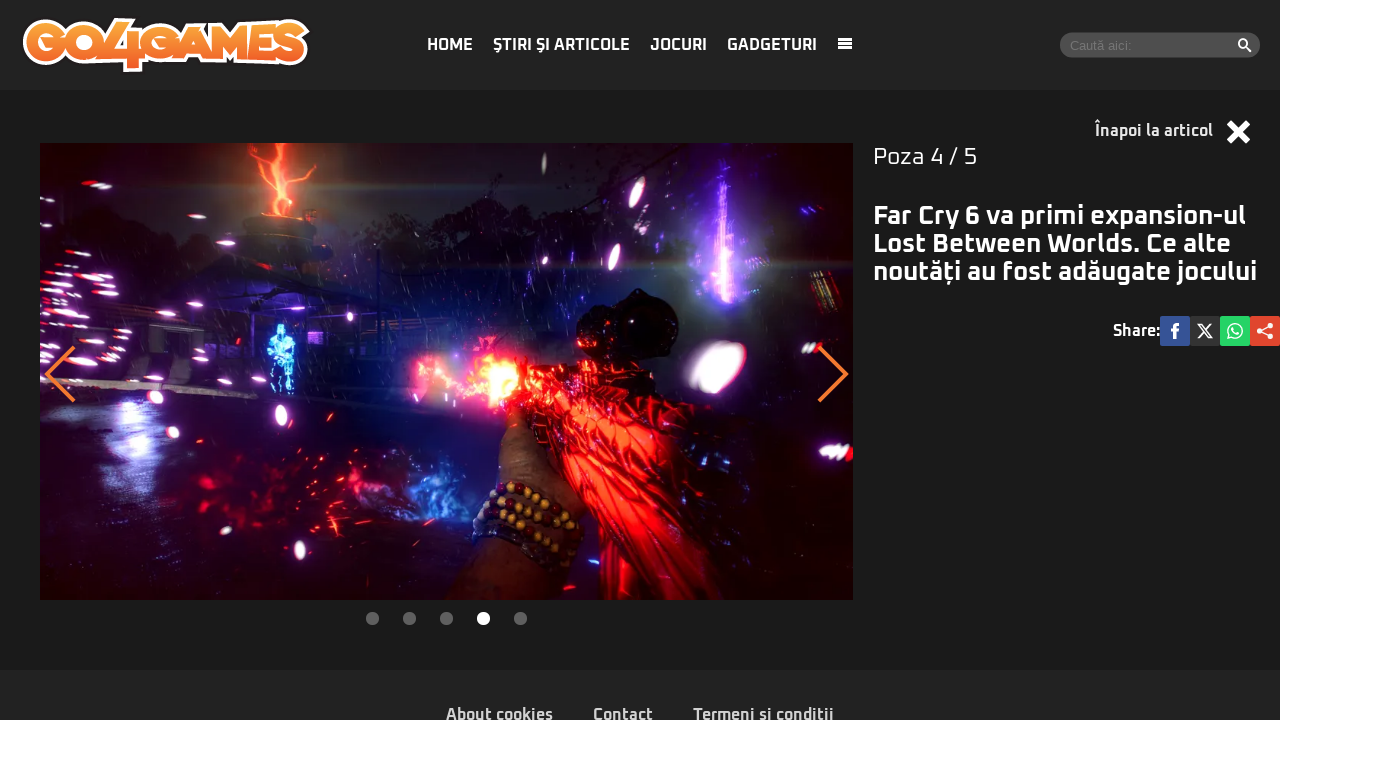

--- FILE ---
content_type: text/html; charset=UTF-8
request_url: https://www.go4games.ro/poze/far-cry-6-va-primi-expansion-ul-lost-between-worlds-19349804/?pic=3
body_size: 11674
content:
<!doctype html>
<html lang="ro">
<head>
    <meta charset="utf-8">
    <meta name="viewport" content="width=device-width, initial-scale=1.0, maximum-scale=1.0, minimum-scale=1, user-scalable=no, shrink-to-fit=no"/>
    <meta name="HandheldFriendly" content="true"/>
    <meta name="MobileOptimized" content="420"/>
    <meta name="google-site-verification" content="7ZDxduua_M1BMsvPcmfTgOr14rCPDQXOaPwkwMUse78" />
    <meta name="referrer" content="origin-when-cross-origin">
    

    <meta name='robots' content='index, follow, max-image-preview:large, max-snippet:-1, max-video-preview:-1' />

	<!-- This site is optimized with the Yoast SEO plugin v26.6 - https://yoast.com/wordpress/plugins/seo/ -->
	<title>Far Cry 6 va primi expansion-ul Lost Between Worlds. Ce alte noutăți au fost adăugate jocului | Go4Games</title>
	<meta name="description" content="Ubisoft a dezvăluit un expansion pack pentru Far Cry 6, denumit Lost Between Worlds, ce va fi disponibil începând cu 6 decembrie 2022." />
	<link rel="canonical" href="https://www.go4games.ro/stiri-si-articole/shooter/far-cry-6-va-primi-expansion-ul-lost-between-worlds-19349804/" />
	<meta property="og:locale" content="ro_RO" />
	<meta property="og:type" content="article" />
	<meta property="og:title" content="Far Cry 6 va primi expansion-ul Lost Between Worlds. Ce alte noutăți au fost adăugate jocului | Go4Games" />
	<meta property="og:description" content="Ubisoft a dezvăluit un expansion pack pentru Far Cry 6, denumit Lost Between Worlds, ce va fi disponibil începând cu 6 decembrie 2022." />
	<meta property="og:url" content="https://www.go4games.ro/stiri-si-articole/shooter/far-cry-6-va-primi-expansion-ul-lost-between-worlds-19349804/" />
	<meta property="og:site_name" content="Go4Games" />
	<meta property="article:published_time" content="2022-11-30T11:09:22+00:00" />
	<meta property="og:image" content="https://www.go4games.ro/wp-content/uploads/2022/11/FC6_LBW_Screenshot_02_SunkenEsperanza-scaled.jpg" />
	<meta property="og:image:width" content="2560" />
	<meta property="og:image:height" content="1350" />
	<meta property="og:image:type" content="image/jpeg" />
	<meta name="author" content="Aioniță Cosmin" />
	<meta name="twitter:card" content="summary_large_image" />
	<script type="application/ld+json" class="yoast-schema-graph">{"@context":"https://schema.org","@graph":[{"@type":"WebPage","@id":"https://www.go4games.ro/stiri-si-articole/shooter/far-cry-6-va-primi-expansion-ul-lost-between-worlds-19349804/","url":"https://www.go4games.ro/stiri-si-articole/shooter/far-cry-6-va-primi-expansion-ul-lost-between-worlds-19349804/","name":"Far Cry 6 va primi expansion-ul Lost Between Worlds. Ce alte noutăți au fost adăugate jocului | Go4Games","isPartOf":{"@id":"https://www.go4games.ro/#website"},"primaryImageOfPage":{"@id":"https://www.go4games.ro/stiri-si-articole/shooter/far-cry-6-va-primi-expansion-ul-lost-between-worlds-19349804/#primaryimage"},"image":{"@id":"https://www.go4games.ro/stiri-si-articole/shooter/far-cry-6-va-primi-expansion-ul-lost-between-worlds-19349804/#primaryimage"},"thumbnailUrl":"https://www.go4games.ro/wp-content/uploads/2022/11/FC6_LBW_Screenshot_02_SunkenEsperanza-scaled.jpg","datePublished":"2022-11-30T11:09:22+00:00","author":{"@id":"https://www.go4games.ro/#/schema/person/3835120c8243f51464d6b4043406c000"},"description":"Ubisoft a dezvăluit un expansion pack pentru Far Cry 6, denumit Lost Between Worlds, ce va fi disponibil începând cu 6 decembrie 2022.","breadcrumb":{"@id":"https://www.go4games.ro/stiri-si-articole/shooter/far-cry-6-va-primi-expansion-ul-lost-between-worlds-19349804/#breadcrumb"},"inLanguage":"ro-RO","potentialAction":[{"@type":"ReadAction","target":["https://www.go4games.ro/stiri-si-articole/shooter/far-cry-6-va-primi-expansion-ul-lost-between-worlds-19349804/"]}]},{"@type":"ImageObject","inLanguage":"ro-RO","@id":"https://www.go4games.ro/stiri-si-articole/shooter/far-cry-6-va-primi-expansion-ul-lost-between-worlds-19349804/#primaryimage","url":"https://www.go4games.ro/wp-content/uploads/2022/11/FC6_LBW_Screenshot_02_SunkenEsperanza-scaled.jpg","contentUrl":"https://www.go4games.ro/wp-content/uploads/2022/11/FC6_LBW_Screenshot_02_SunkenEsperanza-scaled.jpg","width":2560,"height":1350,"caption":"Foto: Ubisoft"},{"@type":"BreadcrumbList","@id":"https://www.go4games.ro/stiri-si-articole/shooter/far-cry-6-va-primi-expansion-ul-lost-between-worlds-19349804/#breadcrumb","itemListElement":[{"@type":"ListItem","position":1,"name":"Home","item":"https://www.go4games.ro/"},{"@type":"ListItem","position":2,"name":"Far Cry 6 va primi expansion-ul Lost Between Worlds. Ce alte noutăți au fost adăugate jocului"}]},{"@type":"WebSite","@id":"https://www.go4games.ro/#website","url":"https://www.go4games.ro/","name":"Go4Games","description":"Știri și review-uri pentru jocuri de PC, PlayStation, Xbox,  Nintendo","potentialAction":[{"@type":"SearchAction","target":{"@type":"EntryPoint","urlTemplate":"https://www.go4games.ro/?s={search_term_string}"},"query-input":{"@type":"PropertyValueSpecification","valueRequired":true,"valueName":"search_term_string"}}],"inLanguage":"ro-RO"},{"@type":"Person","@id":"https://www.go4games.ro/#/schema/person/3835120c8243f51464d6b4043406c000","name":"Aioniță Cosmin","url":"https://www.go4games.ro/author/cosmin-aionita/"}]}</script>
	<!-- / Yoast SEO plugin. -->


<link rel='dns-prefetch' href='//www.go4games.ro' />
<link rel="alternate" type="application/rss+xml" title="Go4Games &raquo; Flux" href="https://www.go4games.ro/feed/" />
<link rel="alternate" type="application/rss+xml" title="Go4Games &raquo; Flux comentarii" href="https://www.go4games.ro/comments/feed/" />
<link rel="alternate" title="oEmbed (JSON)" type="application/json+oembed" href="https://www.go4games.ro/wp-json/oembed/1.0/embed?url=https%3A%2F%2Fwww.go4games.ro%2Fstiri-si-articole%2Fshooter%2Ffar-cry-6-va-primi-expansion-ul-lost-between-worlds-19349804%2F" />
<link rel="alternate" title="oEmbed (XML)" type="text/xml+oembed" href="https://www.go4games.ro/wp-json/oembed/1.0/embed?url=https%3A%2F%2Fwww.go4games.ro%2Fstiri-si-articole%2Fshooter%2Ffar-cry-6-va-primi-expansion-ul-lost-between-worlds-19349804%2F&#038;format=xml" />
<style id='wp-img-auto-sizes-contain-inline-css' type='text/css'>
img:is([sizes=auto i],[sizes^="auto," i]){contain-intrinsic-size:3000px 1500px}
/*# sourceURL=wp-img-auto-sizes-contain-inline-css */
</style>
<link rel='stylesheet' id='strawberry-minify-all-css-css' href='https://www.go4games.ro/wp-content/themes/go4games-nineteen/assets/build/styles.css?ver=1697529093' type='text/css' media='all' />
<style id='classic-theme-styles-inline-css' type='text/css'>
/*! This file is auto-generated */
.wp-block-button__link{color:#fff;background-color:#32373c;border-radius:9999px;box-shadow:none;text-decoration:none;padding:calc(.667em + 2px) calc(1.333em + 2px);font-size:1.125em}.wp-block-file__button{background:#32373c;color:#fff;text-decoration:none}
/*# sourceURL=/wp-includes/css/classic-themes.min.css */
</style>
<link rel="https://api.w.org/" href="https://www.go4games.ro/wp-json/" /><link rel="alternate" title="JSON" type="application/json" href="https://www.go4games.ro/wp-json/wp/v2/posts/19349804" /><link rel="EditURI" type="application/rsd+xml" title="RSD" href="https://www.go4games.ro/xmlrpc.php?rsd" />
<meta name="generator" content="WordPress 6.9" />
<link rel='shortlink' href='https://www.go4games.ro/?p=19349804' />
		<style type="text/css" id="wp-custom-css">
			img {
	height:auto;
}		</style>
		
    <link rel="Shortcut Icon" type="image/x-icon" href="/favicon.ico" />
    <link rel="dns-prefetch preconnect" href="//connect.facebook.net" crossorigin />
    <link rel="dns-prefetch preconnect" href="//www.google-analytics.com" crossorigin/>
    <link rel="dns-prefetch preconnect" href="//adservice.google.com" crossorigin />

    <link rel="preload" href="https://www.go4games.ro/wp-content/themes/go4games-nineteen/assets/fonts/icomoon.ttf" as="font">


    <link rel="preconnect" href="https://fonts.gstatic.com" crossorigin>

    <style>
    @font-face{font-family:Oxanium;font-style:normal;font-weight:400;font-display:swap;src:url(https://fonts.gstatic.com/s/oxanium/v6/RrQQboN_4yJ0JmiMe2zE0YBB.woff2) format('woff2');unicode-range:U+0100-024F,U+0259,U+1E00-1EFF,U+2020,U+20A0-20AB,U+20AD-20CF,U+2113,U+2C60-2C7F,U+A720-A7FF}@font-face{font-family:Oxanium;font-style:normal;font-weight:400;font-display:swap;src:url(https://fonts.gstatic.com/s/oxanium/v6/RrQQboN_4yJ0JmiMe2LE0Q.woff2) format('woff2');unicode-range:U+0000-00FF,U+0131,U+0152-0153,U+02BB-02BC,U+02C6,U+02DA,U+02DC,U+2000-206F,U+2074,U+20AC,U+2122,U+2191,U+2193,U+2212,U+2215,U+FEFF,U+FFFD}@font-face{font-family:Oxanium;font-style:normal;font-weight:700;font-display:swap;src:url(https://fonts.gstatic.com/s/oxanium/v6/RrQQboN_4yJ0JmiMe2zE0YBB.woff2) format('woff2');unicode-range:U+0100-024F,U+0259,U+1E00-1EFF,U+2020,U+20A0-20AB,U+20AD-20CF,U+2113,U+2C60-2C7F,U+A720-A7FF}@font-face{font-family:Oxanium;font-style:normal;font-weight:700;font-display:swap;src:url(https://fonts.gstatic.com/s/oxanium/v6/RrQQboN_4yJ0JmiMe2LE0Q.woff2) format('woff2');unicode-range:U+0000-00FF,U+0131,U+0152-0153,U+02BB-02BC,U+02C6,U+02DA,U+02DC,U+2000-206F,U+2074,U+20AC,U+2122,U+2191,U+2193,U+2212,U+2215,U+FEFF,U+FFFD}
</style>

    <!-- ANALYTICS -->
	<!-- Google tag (gtag.js) -->
<script async src="https://www.googletagmanager.com/gtag/js?id=G-S24DMWBZR1" type="0ba660adc0d1fc9a639a7a11-text/javascript"></script>
<script type="0ba660adc0d1fc9a639a7a11-text/javascript">
	window.dataLayer = window.dataLayer || [];
	function gtag(){dataLayer.push(arguments);}
	gtag('js', new Date());

	gtag('config', 'G-S24DMWBZR1');
</script>
    <!-- Ads and Related -->
	<script data-cfasync="false" async src="https://fundingchoicesmessages.google.com/i/pub-8829549769681779?ers=1"></script>
<script data-cfasync="false">(function() {function signalGooglefcPresent() {if (!window.frames['googlefcPresent']) {if (document.body) {const iframe = document.createElement('iframe'); iframe.style = 'width: 0; height: 0; border: none; z-index: -1000; left: -1000px; top: -1000px;'; iframe.style.display = 'none'; iframe.name = 'googlefcPresent'; document.body.appendChild(iframe);} else {setTimeout(signalGooglefcPresent, 0);}}}signalGooglefcPresent();})();</script>

<script type="0ba660adc0d1fc9a639a7a11-text/javascript">function strawberry_enable_heavy(e){document.removeEventListener("mousedown",function(){strawberry_enable_heavy(e)}),document.removeEventListener("mousemove",function(){strawberry_enable_heavy(e)}),document.removeEventListener("touchstart",function(){strawberry_enable_heavy(e)}),document.removeEventListener("scroll",function(){strawberry_enable_heavy(e)}),document.removeEventListener("keydown",function(){strawberry_enable_heavy(e)});var n=document.getElementsByTagName("head")[0],t=document.createElement("script");t.type="text/javascript",t.async="async",t.src=e,n.appendChild(t)}function strawberry_insert_script(e){"ontouchstart"in document.documentElement&&window.navigator&&window.navigator.connection&&window.navigator.connection.rtt<10?(document.addEventListener("mousedown",function(){strawberry_enable_heavy(e)}),document.addEventListener("mousemove",function(){strawberry_enable_heavy(e)}),document.addEventListener("touchstart",function(){strawberry_enable_heavy(e)}),document.addEventListener("scroll",function(){strawberry_enable_heavy(e)}),document.addEventListener("keydown",function(){strawberry_enable_heavy(e)})):strawberry_enable_heavy(e)}</script>
    <script type="0ba660adc0d1fc9a639a7a11-text/javascript">strawberry_insert_script("https://securepubads.g.doubleclick.net/tag/js/gpt.js");</script>
    <script type="0ba660adc0d1fc9a639a7a11-text/javascript">

        function isMobileDevice() {
            var ua = navigator.userAgent.toLowerCase();
            if (ua == null)
                return false;
            var match = new RegExp('iphone|ipod|android|blackberry|opera mini|opera mobi|nokia|symbian|windows ce|ppc;|iemobile|smartphone|up.browser|up.link|sonyericsson|motorola|tablet browser|midp|portalmmm|htc |htc_|htc-|sqh|hp |hp-|spv|palm|xda |xda_|vodafone|configuration/cldc|mmp|pocket|kindle|alcatel|samsung|sgh-|tianyu|openwave|wap_browser|wap browser|phone|asus');
            if (match.exec(ua) != null)
                return true;
            if (ua.length >= 4) {
                var match2 = new RegExp('acs-|amoi|benq|doco|eric|huaw|lct_|lg(-|/|_| |\w)*|leno|mobi|mot-|moto|nec-|pana|phil|sage|sams|sec-|sch-|sgh-|shar|sie-|sony|wap_|zte-');
                if (match2.exec(ua.substring(0, 4)) != null)
                    return true;
            }

            return false;
        }

        var slot_foto_one, slot_foto_two;
        window.googletag = window.googletag || {cmd: []};
        googletag.cmd.push(function () {
            if (isMobileDevice() == true) {
                console.log("Mobile Device");
				                googletag.defineSlot('/119229185/Go4it.ro/Articol_Intext', [[1,1], [300, 250], [320, 480], [300, 600]], 'div-gpt-ad-1585734721341-0').setTargeting('cat_cancan', []).addService(googletag.pubads());
                googletag.defineSlot('/119229185/Go4it.ro/Articol_Leaderboard', [[300, 250]], 'div-gpt-ad-1585734786178-0').setTargeting('cat_cancan', []).addService(googletag.pubads());
                googletag.defineSlot('/119229185/Go4it.ro/Articol_Underphoto', [[320, 100], [320, 50], [300, 100], [300, 50]], 'div-gpt-ad-1585734834471-0').setTargeting('cat_cancan', []).addService(googletag.pubads());

                googletag.defineSlot('/119229185/Go4it.ro/Articol_Intext_final', [[1,1], [300, 250]], 'div-gpt-ad-1586864812501-0').addService(googletag.pubads());
                googletag.defineSlot('/119229185/Go4it.ro/Articol_Leaderboard_Final', [[300, 250]], 'div-gpt-ad-1586864728923-0').addService(googletag.pubads());
				
				
            } else {
				                googletag.defineSlot('/119229185/Go4it.ro/Articol_Intext', [[1,1], [580, 400], [300, 250], [320, 480], [300, 600]], 'div-gpt-ad-1585734721341-0').setTargeting('cat_cancan', []).addService(googletag.pubads());
                googletag.defineSlot('/119229185/Go4it.ro/Articol_Leaderboard', [[970, 250], [970, 90]], 'div-gpt-ad-1585734786178-0').setTargeting('cat_cancan', []).addService(googletag.pubads());
                googletag.defineSlot('/119229185/Go4it.ro/Articol_Underphoto', [[728, 90]], 'div-gpt-ad-1585734834471-0').setTargeting('cat_cancan', []).addService(googletag.pubads());

                googletag.defineSlot('/119229185/Go4it.ro/Articol_Intext_final', [[1,1], [300, 250], [580, 400]], 'div-gpt-ad-1586864812501-0').addService(googletag.pubads());
                googletag.defineSlot('/119229185/Go4it.ro/Articol_Leaderboard_Final', [[970, 250], [970, 90]], 'div-gpt-ad-1586864728923-0').addService(googletag.pubads());
				
				                googletag.defineSlot('/119229185/Go4it.ro/Branding_Billboard', [[970, 250]], 'div-gpt-ad-1585734892614-0').setTargeting('cat_cancan', []).addService(googletag.pubads());
            }
			
			googletag.defineSlot('/119229185/Go4it.ro/GO4IT_Special', [1, 1], 'div-gpt-ad-1709559548250-0').addService(googletag.pubads());

            googletag.pubads().collapseEmptyDivs();
            googletag.pubads().setCentering(true);

            googletag.pubads().setTargeting('cat_cancan', 'shooter');
            googletag.pubads().setTargeting('domain', 'go4games');

			googletag.pubads().disableInitialLoad();
			
            googletag.enableServices();
        });
    </script>

<script type="0ba660adc0d1fc9a639a7a11-text/javascript">
    window.setTimeout(function() {
        window.__tcfapi('addEventListener', 2, function(tcData, success) {
            console.log(tcData);
            if (success) {
                if (tcData.gdprApplies) {
                    if (tcData.eventStatus == 'useractioncomplete' || tcData.eventStatus == 'tcloaded') {
                        console.log("Consents Number: " + Object.keys(tcData.purpose.consents).length)
                        if(Object.keys(tcData.purpose.consents).length == 0 ){
                            googletag.cmd.push(function () {
                                googletag.pubads().setRequestNonPersonalizedAds(1);
                            });
                            console.log("Loading NonPersonalizedAds");
                        } else {
                            googletag.cmd.push(function () {
                                googletag.pubads().setRequestNonPersonalizedAds(0);
                            });
                            console.log("Loading PersonalizedAds");
                        }
                        googletag.cmd.push(function () {
                            googletag.pubads().refresh();
                        });
                    }
                } else {
                    console.log("Loagind NonPersonalizedAds");
                    googletag.cmd.push(function () {
                        googletag.pubads().setRequestNonPersonalizedAds(1);
                        googletag.pubads().refresh();
                    })
                }
            }
        });
    }, 1000);
</script>

    <script type="0ba660adc0d1fc9a639a7a11-text/javascript">strawberry_insert_script("https://pagead2.googlesyndication.com/pagead/js/adsbygoogle.js");</script>
    <script type="0ba660adc0d1fc9a639a7a11-text/javascript">
        (adsbygoogle = window.adsbygoogle || []).push({
            google_ad_client: "ca-pub-8829549769681779",
            enable_page_level_ads: true
        });
    </script>

    <style>
        .demand-supply__sm, .demand-supply__sd { z-index: 9999999 !important; }
    </style>
    
</head>
<body class="wp-singular post-template-default single single-post postid-19349804 single-format-standard wp-theme-go4games-nineteen single-foto">
<header id="header">
    <div class="container relative">
        <div class="logo">
            <a href="https://www.go4games.ro/">
                <img width="294" height="60" src="https://www.go4games.ro/wp-content/themes/go4games-nineteen/assets/images/logo.svg" alt="Go4Games">
            </a>
        </div>

        <nav class="menu">
            <ul>
				<li id="menu-item-19196947" class="menu-item menu-item-type-custom menu-item-object-custom menu-item-home menu-item-19196947"><a href="https://www.go4games.ro/">Home</a></li>
<li id="menu-item-19196932" class="menu-item menu-item-type-taxonomy menu-item-object-category current-post-ancestor menu-item-has-children menu-item-19196932"><a href="https://www.go4games.ro/stiri-si-articole/">Ştiri şi articole</a>
<ul class="sub-menu">
	<li id="menu-item-19196933" class="menu-item menu-item-type-taxonomy menu-item-object-category menu-item-19196933"><a href="https://www.go4games.ro/adventure-quest/">Adventure &#038; Quest</a></li>
	<li id="menu-item-19196934" class="menu-item menu-item-type-taxonomy menu-item-object-category menu-item-19196934"><a href="https://www.go4games.ro/diverse/">Diverse</a></li>
	<li id="menu-item-19196935" class="menu-item menu-item-type-taxonomy menu-item-object-category menu-item-19196935"><a href="https://www.go4games.ro/jocuri-online/">Jocuri online</a></li>
	<li id="menu-item-19196936" class="menu-item menu-item-type-taxonomy menu-item-object-category menu-item-19196936"><a href="https://www.go4games.ro/mobile/">Mobile</a></li>
	<li id="menu-item-19196937" class="menu-item menu-item-type-taxonomy menu-item-object-category menu-item-19196937"><a href="https://www.go4games.ro/puzzle/">Puzzle</a></li>
	<li id="menu-item-19196938" class="menu-item menu-item-type-taxonomy menu-item-object-category menu-item-19196938"><a href="https://www.go4games.ro/rpg/">RPG</a></li>
	<li id="menu-item-19196939" class="menu-item menu-item-type-taxonomy menu-item-object-category current-post-ancestor current-menu-parent current-post-parent menu-item-19196939"><a href="https://www.go4games.ro/shooter/">Shooter</a></li>
	<li id="menu-item-19196940" class="menu-item menu-item-type-taxonomy menu-item-object-category menu-item-19196940"><a href="https://www.go4games.ro/sport-auto/">Sport &#038; Auto</a></li>
	<li id="menu-item-19196941" class="menu-item menu-item-type-taxonomy menu-item-object-category menu-item-19196941"><a href="https://www.go4games.ro/strategie/">Strategie</a></li>
</ul>
</li>
<li id="menu-item-19196942" class="menu-item menu-item-type-taxonomy menu-item-object-category menu-item-19196942"><a href="https://www.go4games.ro/jocuri/">Jocuri</a></li>
<li id="menu-item-19196943" class="menu-item menu-item-type-custom menu-item-object-custom menu-item-19196943"><a href="https://www.go4it.ro/">Gadgeturi</a></li>
                <li><a class="pushmenu-open" href="javascript:void(0)"><span class="icon-menu"></span></a></li>
            </ul>
        </nav>

		<div class="search">
	<form action="https://www.go4games.ro/">
		<input required size="40" type="text" name="s" class="input" placeholder="Caută aici:">
		<button><span class="icon-search"></span></button>
	</form>
</div>    </div>
    <div class="bars"><a href="javascript:void(0)" class="pushmenu-open"><span class="lines"></span></a></div>
    <div class="magnifier"><a class="modalbox-open" data-modalbox="modal-search" href="javascript:void(0)"><span></span></a></div>

    </div>
</header>


    <div class="fototeca relative">
        <div class="back"><a href="https://www.go4games.ro/stiri-si-articole/shooter/far-cry-6-va-primi-expansion-ul-lost-between-worlds-19349804/">Înapoi la articol <span class="icon-cross"></span></a></div>
        <div class="container">
            <div class="row">
                <div class="col-md-8">
                    <div class="gallery ">
						                            <div class="sliders">
                                <div class="item text-center">
                                    <div>
                                        <img style="margin:0 auto;"
                                             src="https://media.go4games.ro/iMzakOLf1_3Fp5GPzbVW4uw0St0=/0x600/smart/filters:contrast(5):format(webp):quality(80)/https://www.go4games.ro/wp-content/uploads/2022/11/FC6_LBW_Screenshot_05_StormRunner-scaled.jpg" alt=""
                                             class="img-responsive"/>
                                    </div>
                                </div>
                            </div>
							                                <a href="https://www.go4games.ro/poze/far-cry-6-va-primi-expansion-ul-lost-between-worlds-19349804?pic=2"
                                   class="slider-prev"><span></span></a>
							                            <a href="https://www.go4games.ro/poze/far-cry-6-va-primi-expansion-ul-lost-between-worlds-19349804?pic=4"
                               class="slider-next"><span></span></a>

						                    </div>

                    <div class="gallery_navigation">
		                                            <div class="bullet "><a href="https://www.go4games.ro/poze/far-cry-6-va-primi-expansion-ul-lost-between-worlds-19349804?pic=0"><span></span></a></div>
		                                            <div class="bullet "><a href="https://www.go4games.ro/poze/far-cry-6-va-primi-expansion-ul-lost-between-worlds-19349804?pic=1"><span></span></a></div>
		                                            <div class="bullet "><a href="https://www.go4games.ro/poze/far-cry-6-va-primi-expansion-ul-lost-between-worlds-19349804?pic=2"><span></span></a></div>
		                                            <div class="bullet selected"><a href="https://www.go4games.ro/poze/far-cry-6-va-primi-expansion-ul-lost-between-worlds-19349804?pic=3"><span></span></a></div>
		                                            <div class="bullet "><a href="https://www.go4games.ro/poze/far-cry-6-va-primi-expansion-ul-lost-between-worlds-19349804?pic=4"><span></span></a></div>
		                                    </div>

                </div>
                <div class="col-md-4">
                    <div class="text">
                        <div class="count-nav">
                            Poza <span class="current">4</span>
                            / 5                        </div>
                        <div class="mg-bottom-10">
		                                            </div>
                        <h1 class="title">Far Cry 6 va primi expansion-ul Lost Between Worlds. Ce alte noutăți au fost adăugate jocului</h1>

						<div class="single__social">
    <div class="network">
        <strong class="text-uppercase hidden-xs">Share: </strong>
        <a rel="noopener noreferrer" onclick="if (!window.__cfRLUnblockHandlers) return false; gtag('event', 'internal', { 'event_category': 'Share Article', 'event_label': 'Facebook', 'non_interaction': true});" target="_blank" class="bg--facebook" href="https://www.facebook.com/sharer/sharer.php?u=https://www.go4games.ro/stiri-si-articole/shooter/far-cry-6-va-primi-expansion-ul-lost-between-worlds-19349804/" data-cf-modified-0ba660adc0d1fc9a639a7a11-="">
            <svg xmlns="http://www.w3.org/2000/svg" xml:space="preserve" viewBox="0 0 310 310"><path d="M81.703 165.106h33.981V305a5 5 0 0 0 5 5H178.3a5 5 0 0 0 5-5V165.765h39.064a5 5 0 0 0 4.967-4.429l5.933-51.502a5 5 0 0 0-4.966-5.572h-44.996V71.978c0-9.732 5.24-14.667 15.576-14.667h29.42a5 5 0 0 0 5-5V5.037a5 5 0 0 0-5-5h-40.545A39.746 39.746 0 0 0 185.896 0c-7.035 0-31.488 1.381-50.804 19.151-21.402 19.692-18.427 43.27-17.716 47.358v37.752H81.703a5 5 0 0 0-5 5v50.844a5 5 0 0 0 5 5.001z"/></svg>
        </a>
        <a rel="noopener noreferrer" onclick="if (!window.__cfRLUnblockHandlers) return false; gtag('event', 'internal', { 'event_category': 'Share Article', 'event_label': 'Facebook', 'non_interaction': true});" target="_blank" class="bg--x" href="https://twitter.com/share?text=Far Cry 6 va primi expansion-ul Lost Between Worlds. Ce alte noutăți au fost adăugate jocului&url=https://www.go4games.ro/stiri-si-articole/shooter/far-cry-6-va-primi-expansion-ul-lost-between-worlds-19349804/" data-cf-modified-0ba660adc0d1fc9a639a7a11-="">
            <svg xmlns="http://www.w3.org/2000/svg" width="24" height="24" image-rendering="optimizeQuality" shape-rendering="geometricPrecision" text-rendering="geometricPrecision" viewBox="0 0 512 462.799"><path fill-rule="nonzero" d="M403.229 0h78.506L310.219 196.04 512 462.799H354.002L230.261 301.007 88.669 462.799h-78.56l183.455-209.683L0 0h161.999l111.856 147.88L403.229 0zm-27.556 415.805h43.505L138.363 44.527h-46.68l283.99 371.278z"/></svg>
        </a>
        <a rel="noopener noreferrer" onclick="if (!window.__cfRLUnblockHandlers) return false; gtag('event', 'internal', { 'event_category': 'Share Article', 'event_label': 'Whatsapp Desktop', 'non_interaction': true});" target="_blank" class="hidden-sm hidden-lg bg--whatsapp" href="whatsapp://send?text=https://www.go4games.ro/stiri-si-articole/shooter/far-cry-6-va-primi-expansion-ul-lost-between-worlds-19349804/" data-action="share/whatsapp/share" data-cf-modified-0ba660adc0d1fc9a639a7a11-="">
            <svg role="img" width="24" height="24"  viewBox="0 0 24 24" xmlns="http://www.w3.org/2000/svg">
                <path d="M17.472 14.382c-.297-.149-1.758-.867-2.03-.967-.273-.099-.471-.148-.67.15-.197.297-.767.966-.94 1.164-.173.199-.347.223-.644.075-.297-.15-1.255-.463-2.39-1.475-.883-.788-1.48-1.761-1.653-2.059-.173-.297-.018-.458.13-.606.134-.133.298-.347.446-.52.149-.174.198-.298.298-.497.099-.198.05-.371-.025-.52-.075-.149-.669-1.612-.916-2.207-.242-.579-.487-.5-.669-.51-.173-.008-.371-.01-.57-.01-.198 0-.52.074-.792.372-.272.297-1.04 1.016-1.04 2.479 0 1.462 1.065 2.875 1.213 3.074.149.198 2.096 3.2 5.077 4.487.709.306 1.262.489 1.694.625.712.227 1.36.195 1.871.118.571-.085 1.758-.719 2.006-1.413.248-.694.248-1.289.173-1.413-.074-.124-.272-.198-.57-.347m-5.421 7.403h-.004a9.87 9.87 0 01-5.031-1.378l-.361-.214-3.741.982.998-3.648-.235-.374a9.86 9.86 0 01-1.51-5.26c.001-5.45 4.436-9.884 9.888-9.884 2.64 0 5.122 1.03 6.988 2.898a9.825 9.825 0 012.893 6.994c-.003 5.45-4.437 9.884-9.885 9.884m8.413-18.297A11.815 11.815 0 0012.05 0C5.495 0 .16 5.335.157 11.892c0 2.096.547 4.142 1.588 5.945L.057 24l6.305-1.654a11.882 11.882 0 005.683 1.448h.005c6.554 0 11.89-5.335 11.893-11.893a11.821 11.821 0 00-3.48-8.413Z"/>
            </svg>
        </a>
        <a rel="noopener noreferrer" onclick="if (!window.__cfRLUnblockHandlers) return false; gtag('event', 'internal', { 'event_category': 'Share Article', 'event_label': 'Whatsapp Desktop', 'non_interaction': true});" target="_blank" class="bg--whatsapp hidden-xs" href="https://web.whatsapp.com/send?text=https://www.go4games.ro/stiri-si-articole/shooter/far-cry-6-va-primi-expansion-ul-lost-between-worlds-19349804/" data-action="share/whatsapp/share" data-cf-modified-0ba660adc0d1fc9a639a7a11-="">
            <svg role="img" viewBox="0 0 24 24" xmlns="http://www.w3.org/2000/svg">
                <path d="M17.472 14.382c-.297-.149-1.758-.867-2.03-.967-.273-.099-.471-.148-.67.15-.197.297-.767.966-.94 1.164-.173.199-.347.223-.644.075-.297-.15-1.255-.463-2.39-1.475-.883-.788-1.48-1.761-1.653-2.059-.173-.297-.018-.458.13-.606.134-.133.298-.347.446-.52.149-.174.198-.298.298-.497.099-.198.05-.371-.025-.52-.075-.149-.669-1.612-.916-2.207-.242-.579-.487-.5-.669-.51-.173-.008-.371-.01-.57-.01-.198 0-.52.074-.792.372-.272.297-1.04 1.016-1.04 2.479 0 1.462 1.065 2.875 1.213 3.074.149.198 2.096 3.2 5.077 4.487.709.306 1.262.489 1.694.625.712.227 1.36.195 1.871.118.571-.085 1.758-.719 2.006-1.413.248-.694.248-1.289.173-1.413-.074-.124-.272-.198-.57-.347m-5.421 7.403h-.004a9.87 9.87 0 01-5.031-1.378l-.361-.214-3.741.982.998-3.648-.235-.374a9.86 9.86 0 01-1.51-5.26c.001-5.45 4.436-9.884 9.888-9.884 2.64 0 5.122 1.03 6.988 2.898a9.825 9.825 0 012.893 6.994c-.003 5.45-4.437 9.884-9.885 9.884m8.413-18.297A11.815 11.815 0 0012.05 0C5.495 0 .16 5.335.157 11.892c0 2.096.547 4.142 1.588 5.945L.057 24l6.305-1.654a11.882 11.882 0 005.683 1.448h.005c6.554 0 11.89-5.335 11.893-11.893a11.821 11.821 0 00-3.48-8.413Z"/>
            </svg>
        </a>

        <a rel="noopener noreferrer"
           data-title="Far Cry 6 va primi expansion-ul Lost Between Worlds. Ce alte noutăți au fost adăugate jocului"
           data-url="https://www.go4games.ro/stiri-si-articole/shooter/far-cry-6-va-primi-expansion-ul-lost-between-worlds-19349804/"
           class="share-me bg--google_plus">
            <svg style="background-color:#ffffff00" xmlns="http://www.w3.org/2000/svg" xml:space="preserve" width="63" height="16"><path d="M0 8a2.657 2.657 0 0 0 2.648 2.667 2.63 2.63 0 0 0 1.933-.844l6.09 2.86c-.052.208-.08.426-.08.65A2.657 2.657 0 0 0 13.24 16a2.657 2.657 0 0 0 2.648-2.667 2.657 2.657 0 0 0-2.648-2.666 2.63 2.63 0 0 0-1.933.843l-6.09-2.86c.052-.208.08-.426.08-.65l-.003-.153 6.093-3.274c.477.471 1.133.76 1.853.76a2.657 2.657 0 0 0 2.648-2.666A2.657 2.657 0 0 0 13.24 0a2.657 2.657 0 0 0-2.648 2.667c0 .265.038.521.11.763L4.875 6.56a2.641 2.641 0 0 0-2.227-1.227A2.657 2.657 0 0 0 0 8Z" fill="#f7f7f5"/><g fill="#fff"><path d="M21 9c0 .531.094.969.281 1.344.188.375.453.687.782.937.328.25.703.422 1.14.547.438.125.875.172 1.344.172.562 0 1.047-.063 1.484-.203.438-.14.797-.328 1.094-.578.281-.25.5-.547.656-.89.14-.345.219-.704.219-1.11a2.39 2.39 0 0 0-.14-.844 2.165 2.165 0 0 0-.376-.64 2.645 2.645 0 0 0-.5-.438A3.257 3.257 0 0 0 26.422 7a5.375 5.375 0 0 0-.516-.188 2.844 2.844 0 0 1-.406-.109c-.531-.125-.953-.25-1.281-.36a4.128 4.128 0 0 1-.766-.327.769.769 0 0 1-.36-.344c-.062-.125-.093-.281-.093-.5 0-.203.031-.375.11-.531.078-.157.187-.282.312-.375a1.06 1.06 0 0 1 .422-.204C24 4.032 24.14 4 24.297 4c.219 0 .437.031.64.094.188.062.375.172.532.312.156.157.265.36.36.61.093.265.14.593.171.984h2c0-.531-.11-1-.297-1.375a2.71 2.71 0 0 0-.812-.922 3.264 3.264 0 0 0-1.157-.531A5.585 5.585 0 0 0 24.375 3c-.406 0-.813.063-1.219.156-.406.11-.765.281-1.078.5-.328.219-.594.5-.781.828-.203.344-.297.735-.297 1.172 0 .407.063.75.219 1.032.14.28.328.515.562.703.235.187.5.343.797.468.297.125.61.22.922.297.313.094.61.188.906.25.297.063.563.156.797.266.235.125.422.265.578.437.14.172.219.391.219.641 0 .266-.047.484-.14.64a1.18 1.18 0 0 1-.36.376c-.14.093-.297.156-.453.187a2.347 2.347 0 0 1-.453.047c-.219 0-.422-.031-.61-.11a1.409 1.409 0 0 1-.5-.359c-.156-.156-.265-.36-.359-.61C23.031 9.672 23 9.376 23 9h-2ZM29 12h2V7h3v5h2V3h-2v3h-3V3h-2v9ZM41 4.547h.031L42 9h-2l1-4.453ZM37 12h2l.75-2h2.578L43 12h2l-3.063-9H40.11L37 12ZM49 4h1.844c.375 0 .656.125.86.36.187.234.296.609.296 1.124 0 .532-.11.922-.297 1.157-.203.25-.484.359-.86.359H49V4Zm-2 8h2V8h1.703c.422 0 .734.125.922.375.188.25.313.64.375 1.172.031.203.047.422.063.64 0 .22.015.438.046.657.016.219.047.437.078.625.032.187.079.375.141.531h2.031c-.093-.125-.156-.297-.203-.5a3.553 3.553 0 0 1-.093-.61c-.016-.203-.032-.406-.032-.624-.015-.204-.031-.375-.031-.532a9.863 9.863 0 0 0-.11-.718 2.642 2.642 0 0 0-.234-.672 2.407 2.407 0 0 0-.437-.531c-.172-.141-.39-.25-.657-.329v-.03c.5-.188.876-.454 1.094-.829A2.41 2.41 0 0 0 54 5.344c0-.313-.063-.625-.172-.907a2.357 2.357 0 0 0-.5-.734 2.362 2.362 0 0 0-.766-.515A2.752 2.752 0 0 0 51.532 3H47v9ZM56 12h5.953v-1H58V7h4.14V6H58V4h4.11V3H56v9Z"/></g></svg>
        </a>

    </div>
</div>
                        <div class="text-center mg-xs-top-20">
							<div data-name="box-galerie" class="strawberry-ads" style="clear: both; width: 100%; text-align: center; overflow: visible;"><!-- ads disabled name:box-galerie --></div>                        </div>


                    </div>
                </div>
            </div>
        </div>
    </div>

<footer class="footer">
        <section class="hidden-xs">
                <nav class="menu">
                    <ul>
				        <li id="menu-item-19196944" class="menu-item menu-item-type-post_type menu-item-object-page menu-item-19196944"><a href="https://www.go4games.ro/about-cookies/">About cookies</a></li>
<li id="menu-item-19196945" class="menu-item menu-item-type-post_type menu-item-object-page menu-item-19196945"><a href="https://www.go4games.ro/contact/">Contact</a></li>
<li id="menu-item-19196946" class="menu-item menu-item-type-post_type menu-item-object-page menu-item-19196946"><a href="https://www.go4games.ro/termeni-si-conditii/">Termeni si conditii</a></li>
                    </ul>
                </nav>
        </section>
        <section class="copyright text-center">
            <div class="container">
            <p>Citarea se poate face în limita a 250 de semne. Nici o instituţie sau persoană (site-uri, instituţii mass-media, firme de monitorizare) nu poate reproduce integral scrierile publicistice purtătoare de Drepturi de Autor.</p>
			<p>Decizia ONJN  nr. 1598/16.09.2021. Jocurile de noroc sunt interzise minorilor.</p>
            </div>
        </section>
</footer>
<div data-name="footer-special" class="strawberry-ads" style="clear: both; width: 100%; text-align: center; overflow: visible;"><!-- /119229185/Go4it.ro/GO4IT_Special -->
<div id='div-gpt-ad-1709559548250-0'>
  <script type="0ba660adc0d1fc9a639a7a11-text/javascript">
    googletag.cmd.push(function() { googletag.display('div-gpt-ad-1709559548250-0'); });
  </script>
</div></div><nav class="hidden" id="pushmenu">
    <div class="pushmenu-close"><a href="javascript:void(0)">Inchide <span></span></a></div>
    <div class="pushmenu-content">

        <div class="pushmenu-search">
            <form action="/">
                <input class="input" type="text" name="s" placeholder="cautare...">
            </form>
        </div>
        <div class="pushmenu-menu">
            <ul>
				<li class="menu-item menu-item-type-custom menu-item-object-custom menu-item-home menu-item-19196947"><a href="https://www.go4games.ro/">Home</a></li>
<li class="menu-item menu-item-type-taxonomy menu-item-object-category current-post-ancestor menu-item-has-children menu-item-19196932"><a href="https://www.go4games.ro/stiri-si-articole/">Ştiri şi articole</a>
<ul class="sub-menu">
	<li class="menu-item menu-item-type-taxonomy menu-item-object-category menu-item-19196933"><a href="https://www.go4games.ro/adventure-quest/">Adventure &#038; Quest</a></li>
	<li class="menu-item menu-item-type-taxonomy menu-item-object-category menu-item-19196934"><a href="https://www.go4games.ro/diverse/">Diverse</a></li>
	<li class="menu-item menu-item-type-taxonomy menu-item-object-category menu-item-19196935"><a href="https://www.go4games.ro/jocuri-online/">Jocuri online</a></li>
	<li class="menu-item menu-item-type-taxonomy menu-item-object-category menu-item-19196936"><a href="https://www.go4games.ro/mobile/">Mobile</a></li>
	<li class="menu-item menu-item-type-taxonomy menu-item-object-category menu-item-19196937"><a href="https://www.go4games.ro/puzzle/">Puzzle</a></li>
	<li class="menu-item menu-item-type-taxonomy menu-item-object-category menu-item-19196938"><a href="https://www.go4games.ro/rpg/">RPG</a></li>
	<li class="menu-item menu-item-type-taxonomy menu-item-object-category current-post-ancestor current-menu-parent current-post-parent menu-item-19196939"><a href="https://www.go4games.ro/shooter/">Shooter</a></li>
	<li class="menu-item menu-item-type-taxonomy menu-item-object-category menu-item-19196940"><a href="https://www.go4games.ro/sport-auto/">Sport &#038; Auto</a></li>
	<li class="menu-item menu-item-type-taxonomy menu-item-object-category menu-item-19196941"><a href="https://www.go4games.ro/strategie/">Strategie</a></li>
</ul>
</li>
<li class="menu-item menu-item-type-taxonomy menu-item-object-category menu-item-19196942"><a href="https://www.go4games.ro/jocuri/">Jocuri</a></li>
<li class="menu-item menu-item-type-custom menu-item-object-custom menu-item-19196943"><a href="https://www.go4it.ro/">Gadgeturi</a></li>
            </ul>
        </div>

        <div class="pushmenu-pages">
            <ul>
				<li class="menu-item menu-item-type-post_type menu-item-object-page menu-item-19196944"><a href="https://www.go4games.ro/about-cookies/">About cookies</a></li>
<li class="menu-item menu-item-type-post_type menu-item-object-page menu-item-19196945"><a href="https://www.go4games.ro/contact/">Contact</a></li>
<li class="menu-item menu-item-type-post_type menu-item-object-page menu-item-19196946"><a href="https://www.go4games.ro/termeni-si-conditii/">Termeni si conditii</a></li>
            </ul>
        </div>
    </div>
</nav><div id="modal-search" class="modalbox hidden">
	<div class="modalbox__content">
		<div class="modalbox__close"><a href="javascript:void(0)" class="modalbox-close"><span class="icon-cross"></span></a></div>
		<h5>Cautare</h5>
		<p>Introdu cuvântul căutat și apasă ENTER</p>
		<form action="https://www.go4games.ro/" class="form">
			<input placeholder="Caută..." class="input" name="s" type="text">
		</form>
	</div>
</div><script type="speculationrules">
{"prefetch":[{"source":"document","where":{"and":[{"href_matches":"/*"},{"not":{"href_matches":["/wp-*.php","/wp-admin/*","/wp-content/uploads/*","/wp-content/*","/wp-content/plugins/*","/wp-content/themes/go4games-nineteen/*","/*\\?(.+)"]}},{"not":{"selector_matches":"a[rel~=\"nofollow\"]"}},{"not":{"selector_matches":".no-prefetch, .no-prefetch a"}}]},"eagerness":"conservative"}]}
</script>
<script id='strawberry_ntg_code' type="0ba660adc0d1fc9a639a7a11-text/javascript">let last_scroll_position = 0;
let page_title = document.getElementsByTagName('title')[0].innerText;

document.addEventListener('scroll', (ev) => {
    let scroll_percent = strawberry_scroll_percent();

    if (scroll_percent > last_scroll_position) {
        last_scroll_position = scroll_percent;
    }
});

window.onbeforeunload = function (e) {
    // e.returnValue = 'onbeforeunload';
    strawberry_ngt_send_events();
};

function strawberry_ngt_send_events() {
    if(last_scroll_position > 0) {
        if (last_scroll_position >= 25 && last_scroll_position < 50) {
            gtag('event', '25%', {
                'event_category': 'NTG article milestone',
                'event_label': page_title,
                'event_value': 25,
                'non_interaction': true
            });
        }

        if (last_scroll_position >= 50 && last_scroll_position < 75) {
            gtag('event', '50%', {
                'event_category': 'NTG article milestone',
                'event_label': page_title,
                'event_value': 50,
                'non_interaction': true
            });
        }

        if (last_scroll_position >= 75 && last_scroll_position < 90) {
            gtag('event', '75%', {
                'event_category': 'NTG article milestone',
                'event_label': page_title,
                'event_value': 75,
                'non_interaction': true
            });
        }

        if (last_scroll_position >= 90) {
            gtag('event', '100%', {
                'event_category': 'NTG article milestone',
                'event_label': page_title,
                'event_value': 100,
                'non_interaction': true
            });
        }
    }
    console.log(`Last scroll: ${last_scroll_position}`)
}

document.addEventListener("beforeunload", (ev) => {

})

var strawberry_ad = document.createElement('div');
strawberry_ad.id = 'AdSense_Strawberry';
strawberry_ad.className = 'AdSense';
strawberry_ad.style.display = 'block';
strawberry_ad.style.position = 'absolute';
strawberry_ad.style.top = '-1px';
strawberry_ad.style.height = '1px';
document.body.appendChild(strawberry_ad);

setTimeout(() => {
    let strawberry_ngt_ad = document.getElementById('AdSense_Strawberry');
    var strawberry_ngt_has_adblock = window.getComputedStyle(strawberry_ngt_ad)?.display === "none"
    console.log(`Adblock: ${strawberry_ngt_has_adblock}`);
    let strawberry_ngt_current_url = window.location.href
    if (strawberry_ngt_has_adblock === true) {
        gtag('event', 'detected', {
            'event_category': 'NTG adblock',
            'event_label': strawberry_ngt_current_url,
            'non_interaction': true
        });
    } else {
        gtag('event', 'whitelisted', {
            'event_category': 'NTG adblock',
            'event_label': strawberry_ngt_current_url,
            'non_interaction': true
        });
    }

}, 1000);


function strawberry_scroll_percent() {
    var h = document.documentElement,
        b = document.body,
        st = 'scrollTop',
        sh = 'scrollHeight';
    return Math.round((h[st] || b[st]) / ((h[sh] || b[sh]) - h.clientHeight) * 100);
}</script><script type="0ba660adc0d1fc9a639a7a11-text/javascript" src="https://www.go4games.ro/wp-content/themes/go4games-nineteen/assets/scripts/jquery.js?ver=1697529093" id="jquery-js"></script>
<script type="0ba660adc0d1fc9a639a7a11-text/javascript" src="https://www.go4games.ro/wp-content/themes/go4games-nineteen/assets/build/scripts.js?ver=1697529093" id="strawberry-minify-script-js"></script>
<script type="0ba660adc0d1fc9a639a7a11-text/javascript" src="https://www.go4games.ro/wp-includes/js/comment-reply.min.js?ver=6.9" id="comment-reply-js" async="async" data-wp-strategy="async" fetchpriority="low"></script>
<script type="0ba660adc0d1fc9a639a7a11-text/javascript" id="strawberry-sticky-posts-widget-front-scripts-js-extra">
/* <![CDATA[ */
var adminajax = {"ajax_url":"https://www.go4games.ro/wp-admin/admin-ajax.php"};
//# sourceURL=strawberry-sticky-posts-widget-front-scripts-js-extra
/* ]]> */
</script>
<script type="0ba660adc0d1fc9a639a7a11-text/javascript" src="https://www.go4games.ro/wp-content/themes/go4games-nineteen/strawberry/widgets/resources/async-widgets.js?ver=1.0.0" id="strawberry-sticky-posts-widget-front-scripts-js"></script>
    <script type="0ba660adc0d1fc9a639a7a11-text/javascript">
        function strawberry_insert_js(src, location = 'head'){
            var element_ID = document.getElementsByTagName(location)[0];
            var script_element = document.createElement('script');
            script_element.type = 'text/javascript';
            script_element.async = 'async'
            script_element.src = src;
            element_ID.appendChild(script_element);
            console.log(src + " Inserted in" + location);
        }
        (function () {
            var inserted = 0;
            var activityEvents = ['click', 'scroll', 'touchstart'];
            function activityDetected(e) {

                if (inserted === 0) {
                    //strawberry_insert_js("//a.teads.tv/page/109449/tag", "head");
                    strawberry_insert_js("https://cnt.trvdp.com/js/1768/9032.js");
                    inserted = 1;
                }

                activityEvents.forEach(function (eventName) {
                    document.removeEventListener(eventName, activityDetected, true);
                });
            }

            activityEvents.forEach(function (eventName) {
                document.addEventListener(eventName, activityDetected, true);
            });

        })();
    </script>

<!-- FB INIT -->
<div id="fb-root"></div>
<script type="0ba660adc0d1fc9a639a7a11-text/javascript">strawberry_insert_script("https://connect.facebook.net/ro_RO/sdk.js#xfbml=1&version=v3.2&appId=&autoLogAppEvents=1")</script>
<!-- // FB INIT -->


    <!-- Navigator Share -->
    <script type="0ba660adc0d1fc9a639a7a11-text/javascript">
        const share_button = document.querySelector(".share-me");
        let post_title = share_button.getAttribute("data-title")
        let post_url = share_button.getAttribute("data-url")
        share_button.addEventListener('click', function () {
            console.log('clicked share!');

            if (navigator.share) {
                navigator.share({
                    title: post_title,
                    url: post_url
                }).then(() => {
                    console.log('Thanks for sharing!');
                }).catch(console.error);
            }

        });
    </script>

<script type="0ba660adc0d1fc9a639a7a11-text/javascript">
    let scrollTop = function () {
        return window.pageYOffset || (document.documentElement || document.body.parentNode || document.body).scrollTop
    };
    let scrolled = 0;
    document.addEventListener("scroll", () => {
        if (scrollTop() > 30 && scrolled == 0) {
            scrolled = 1;
            document.body.classList.add('scrolled');
        }
        if (scrollTop() <= 0 && scrolled == 1) {
            scrolled = 0;
            document.body.classList.remove('scrolled');
        }
    })

</script>

<div class="hidden-xs hidden-sm"><div data-ad="go4games.ro_728x90_sticky_display_bottom" data-devices="m:0,t:1,d:1"   class="demand-supply"></div></div>
<div class="hidden-md hidden-lg"><div data-ad="go4games.ro_sticky_mobile_bottom_2" data-devices="m:1,t:0,d:0"   class="demand-supply"></div></div><script src="/cdn-cgi/scripts/7d0fa10a/cloudflare-static/rocket-loader.min.js" data-cf-settings="0ba660adc0d1fc9a639a7a11-|49" defer></script><script defer src="https://static.cloudflareinsights.com/beacon.min.js/vcd15cbe7772f49c399c6a5babf22c1241717689176015" integrity="sha512-ZpsOmlRQV6y907TI0dKBHq9Md29nnaEIPlkf84rnaERnq6zvWvPUqr2ft8M1aS28oN72PdrCzSjY4U6VaAw1EQ==" data-cf-beacon='{"version":"2024.11.0","token":"ad2938e53db745c281ddfad159c6c49c","r":1,"server_timing":{"name":{"cfCacheStatus":true,"cfEdge":true,"cfExtPri":true,"cfL4":true,"cfOrigin":true,"cfSpeedBrain":true},"location_startswith":null}}' crossorigin="anonymous"></script>
</body>
</html>

--- FILE ---
content_type: text/html; charset=utf-8
request_url: https://www.google.com/recaptcha/api2/aframe
body_size: 267
content:
<!DOCTYPE HTML><html><head><meta http-equiv="content-type" content="text/html; charset=UTF-8"></head><body><script nonce="8OLa-ZXCvW2VHDnbpI6EsQ">/** Anti-fraud and anti-abuse applications only. See google.com/recaptcha */ try{var clients={'sodar':'https://pagead2.googlesyndication.com/pagead/sodar?'};window.addEventListener("message",function(a){try{if(a.source===window.parent){var b=JSON.parse(a.data);var c=clients[b['id']];if(c){var d=document.createElement('img');d.src=c+b['params']+'&rc='+(localStorage.getItem("rc::a")?sessionStorage.getItem("rc::b"):"");window.document.body.appendChild(d);sessionStorage.setItem("rc::e",parseInt(sessionStorage.getItem("rc::e")||0)+1);localStorage.setItem("rc::h",'1769123303134');}}}catch(b){}});window.parent.postMessage("_grecaptcha_ready", "*");}catch(b){}</script></body></html>

--- FILE ---
content_type: application/javascript; charset=utf-8
request_url: https://fundingchoicesmessages.google.com/f/AGSKWxX0A-L5gBN5anemn08MqVQXKo--YHRoSzWJma8nEa5p2oZ3dOu4y6FShBPnz26hciDlWEERluo0TNdkwNsp1Y_dQfV4-WaKvcTtJW0T2mI0USZGfQDsEMLYrDhSlJhPt7sels74HiEorcls-UphJKuP3GqcRfDOVjZh8Qx8g1vmAHlO-DiPqDtbe-Oj/_=%22this.href='https://paid.outbrain.com/network/redir?%22][target=%22_blank%22]/adservice-/loadads./adgooglefull2./google-ad?
body_size: -1289
content:
window['749649b6-2fc0-4621-87ff-28df418a77c9'] = true;